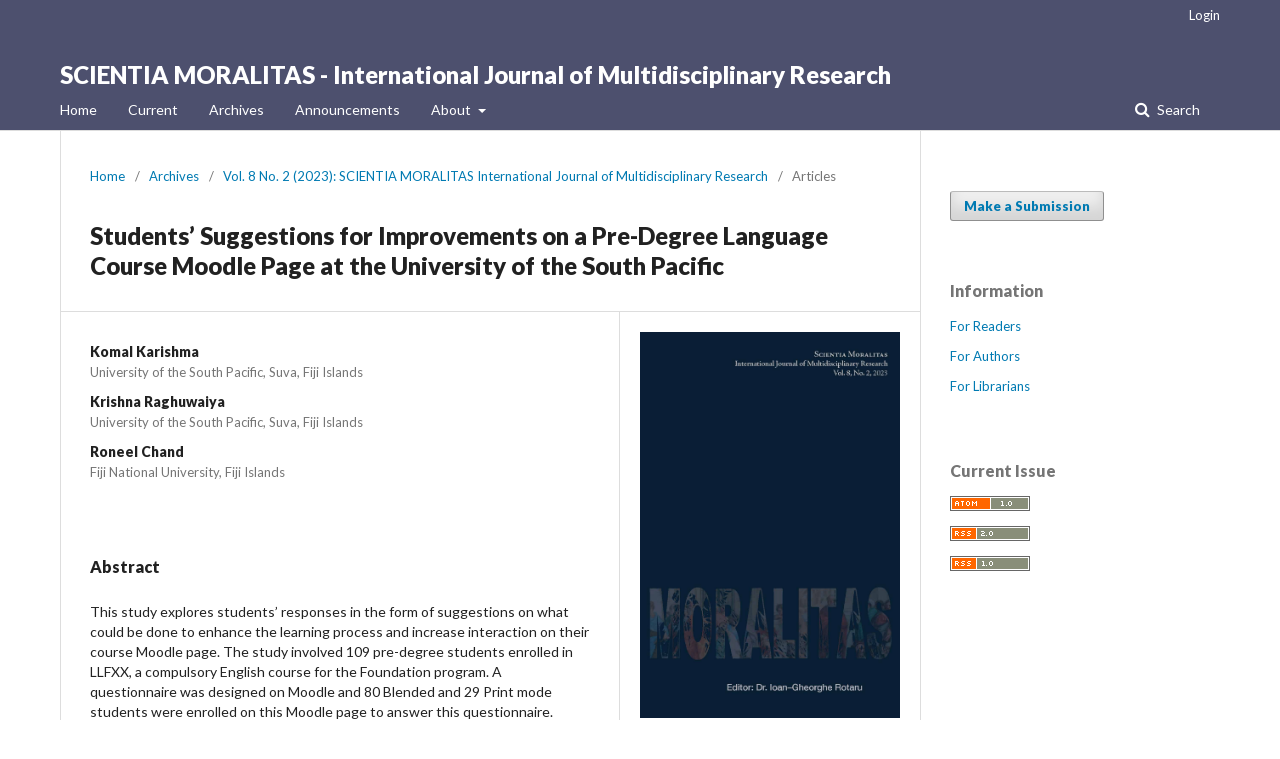

--- FILE ---
content_type: text/html; charset=utf-8
request_url: https://www.scientiamoralitas.com/index.php/sm/article/view/244
body_size: 4757
content:
	<!DOCTYPE html>
<html lang="en-US" xml:lang="en-US">
<head>
	<meta charset="utf-8">
	<meta name="viewport" content="width=device-width, initial-scale=1.0">
	<title>
		Students’ Suggestions for Improvements on a Pre-Degree Language Course Moodle Page  at the University of the South Pacific
							| SCIENTIA MORALITAS - International Journal of Multidisciplinary Research 
			</title>

	
<link rel="icon" href="https://www.scientiamoralitas.com/public/journals/1/favicon_en_US.png">
<meta name="generator" content="Open Journal Systems 3.2.0.2">
<link rel="schema.DC" href="http://purl.org/dc/elements/1.1/" />
<meta name="DC.Creator.PersonalName" content="Komal  Karishma"/>
<meta name="DC.Creator.PersonalName" content="Krishna  Raghuwaiya"/>
<meta name="DC.Creator.PersonalName" content="Roneel Chand"/>
<meta name="DC.Date.created" scheme="ISO8601" content="2023-12-25"/>
<meta name="DC.Date.dateSubmitted" scheme="ISO8601" content="2023-12-25"/>
<meta name="DC.Date.issued" scheme="ISO8601" content="2023-12-25"/>
<meta name="DC.Date.modified" scheme="ISO8601" content="2023-12-25"/>
<meta name="DC.Description" xml:lang="en" content="This study explores students’ responses in the form of suggestions on what could be done to enhance the learning process and increase interaction on their course Moodle page. The study involved 109 pre-degree students enrolled in LLFXX, a compulsory English course for the Foundation program. A questionnaire was designed on Moodle and 80 Blended and 29 Print mode students were enrolled on this Moodle page to answer this questionnaire. Students’ responses were classified according to their mode of study (Blended and Print) under two themes: enhance the learning process and increase interaction on Moodle. Their response identified changes that could enhance their learning and increase their interaction on the LLFXX Moodle page.  "/>
<meta name="DC.Format" scheme="IMT" content="application/pdf"/>
<meta name="DC.Identifier" content="244"/>
<meta name="DC.Identifier.pageNumber" content="106-117"/>
<meta name="DC.Identifier.URI" content="https://www.scientiamoralitas.com/index.php/sm/article/view/244"/>
<meta name="DC.Language" scheme="ISO639-1" content="en"/>
<meta name="DC.Rights" content="Copyright (c) 2023 "/>
<meta name="DC.Rights" content="https://creativecommons.org/licenses/by/4.0"/>
<meta name="DC.Source" content="SCIENTIA MORALITAS - International Journal of Multidisciplinary Research "/>
<meta name="DC.Source.ISSN" content="2472-5358"/>
<meta name="DC.Source.Issue" content="2"/>
<meta name="DC.Source.Volume" content="8"/>
<meta name="DC.Source.URI" content="https://www.scientiamoralitas.com/index.php/sm"/>
<meta name="DC.Title" content="Students’ Suggestions for Improvements on a Pre-Degree Language Course Moodle Page  at the University of the South Pacific"/>
<meta name="DC.Type" content="Text.Serial.Journal"/>
<meta name="DC.Type.articleType" content="Articles"/>
<meta name="gs_meta_revision" content="1.1"/>
<meta name="citation_journal_title" content="SCIENTIA MORALITAS - International Journal of Multidisciplinary Research "/>
<meta name="citation_journal_abbrev" content="SMJ"/>
<meta name="citation_issn" content="2472-5358"/> 
<meta name="citation_author" content="Komal  Karishma"/>
<meta name="citation_author_institution" content="University of the South Pacific, Suva, Fiji Islands"/>
<meta name="citation_author" content="Krishna  Raghuwaiya"/>
<meta name="citation_author_institution" content="University of the South Pacific, Suva, Fiji Islands"/>
<meta name="citation_author" content="Roneel Chand"/>
<meta name="citation_author_institution" content="Fiji National University, Fiji Islands"/>
<meta name="citation_title" content="Students’ Suggestions for Improvements on a Pre-Degree Language Course Moodle Page  at the University of the South Pacific"/>
<meta name="citation_language" content="en"/>
<meta name="citation_date" content="2023/12/25"/>
<meta name="citation_volume" content="8"/>
<meta name="citation_issue" content="2"/>
<meta name="citation_firstpage" content="106"/>
<meta name="citation_lastpage" content="117"/>
<meta name="citation_abstract_html_url" content="https://www.scientiamoralitas.com/index.php/sm/article/view/244"/>
<meta name="citation_pdf_url" content="https://www.scientiamoralitas.com/index.php/sm/article/download/244/155"/>
<link rel="alternate" type="application/atom+xml" href="https://www.scientiamoralitas.com/index.php/sm/gateway/plugin/AnnouncementFeedGatewayPlugin/atom">
<link rel="alternate" type="application/rdf+xml" href="https://www.scientiamoralitas.com/index.php/sm/gateway/plugin/AnnouncementFeedGatewayPlugin/rss">
<link rel="alternate" type="application/rss+xml" href="https://www.scientiamoralitas.com/index.php/sm/gateway/plugin/AnnouncementFeedGatewayPlugin/rss2">
	<link rel="stylesheet" href="https://www.scientiamoralitas.com/index.php/sm/$$$call$$$/page/page/css?name=stylesheet" type="text/css" /><link rel="stylesheet" href="//fonts.googleapis.com/css?family=Lato:400,400i,900,900i" type="text/css" /><link rel="stylesheet" href="https://cdnjs.cloudflare.com/ajax/libs/font-awesome/4.7.0/css/font-awesome.css?v=3.2.0.2" type="text/css" /><style type="text/css">.pkp_structure_head { background: inherit center / cover no-repeat url("https://www.scientiamoralitas.com/public/journals/1/");}</style><link rel="stylesheet" href="https://www.scientiamoralitas.com/plugins/generic/orcidProfile/css/orcidProfile.css?v=3.2.0.2" type="text/css" />
</head>
<body class="pkp_page_article pkp_op_view" dir="ltr">

	<div class="pkp_structure_page">

				<header class="pkp_structure_head" id="headerNavigationContainer" role="banner">
			<div class="pkp_head_wrapper">

				<div class="pkp_site_name_wrapper">
					<button class="pkp_site_nav_toggle">
						<span>Open Menu</span>
					</button>
					<div class="pkp_site_name">
																<a href="													https://www.scientiamoralitas.com/index.php/index
											" class="is_text">SCIENTIA MORALITAS - International Journal of Multidisciplinary Research </a>
										</div>
									</div>

								 <nav class="cmp_skip_to_content">
	<a href="#pkp_content_main">Skip to main content</a>
	<a href="#siteNav">Skip to main navigation menu</a>
		<a href="#pkp_content_footer">Skip to site footer</a>
</nav>

				
				<nav class="pkp_site_nav_menu" aria-label="Site Navigation">
					<a id="siteNav"></a>
					<div class="pkp_navigation_primary_row">
						<div class="pkp_navigation_primary_wrapper">
																				<ul id="navigationPrimary" class="pkp_navigation_primary pkp_nav_list">
								<li class="">
				<a href="http://scientiamoralitas.com/index.php/sm">
					Home
				</a>
							</li>
								<li class="">
				<a href="https://www.scientiamoralitas.com/index.php/sm/issue/current">
					Current
				</a>
							</li>
								<li class="">
				<a href="https://www.scientiamoralitas.com/index.php/sm/issue/archive">
					Archives
				</a>
							</li>
								<li class="">
				<a href="https://www.scientiamoralitas.com/index.php/sm/announcement">
					Announcements
				</a>
							</li>
								<li class="">
				<a href="https://www.scientiamoralitas.com/index.php/sm/about">
					About
				</a>
									<ul>
																					<li class="">
									<a href="https://www.scientiamoralitas.com/index.php/sm/about">
										About the Journal
									</a>
								</li>
																												<li class="">
									<a href="https://www.scientiamoralitas.com/index.php/sm/about/submissions">
										Submissions
									</a>
								</li>
																												<li class="">
									<a href="http://scientiamoralitas.com/index.php/sm/libraryFiles/downloadPublic/1">
										Journal Template
									</a>
								</li>
																												<li class="">
									<a href="https://www.scientiamoralitas.com/index.php/sm/about/editorialTeam">
										Editorial Team
									</a>
								</li>
																												<li class="">
									<a href="https://www.scientiamoralitas.com/index.php/sm/about/privacy">
										Privacy Statement
									</a>
								</li>
																												<li class="">
									<a href="https://www.scientiamoralitas.com/index.php/sm/about/contact">
										Contact
									</a>
								</li>
																		</ul>
							</li>
			</ul>

				

																								
	<form class="pkp_search pkp_search_desktop" action="https://www.scientiamoralitas.com/index.php/sm/search/search" method="get" role="search" aria-label="Article Search">
		<input type="hidden" name="csrfToken" value="39c28112f3c92c8e4b7d96a8d9c9e21f">
				
			<input name="query" value="" type="text" aria-label="Search Query">
		

		<button type="submit">
			Search
		</button>
		<div class="search_controls" aria-hidden="true">
			<a href="https://www.scientiamoralitas.com/index.php/sm/search/search" class="headerSearchPrompt search_prompt" aria-hidden="true">
				Search
			</a>
			<a href="#" class="search_cancel headerSearchCancel" aria-hidden="true"></a>
			<span class="search_loading" aria-hidden="true"></span>
		</div>
	</form>
													</div>
					</div>
					<div class="pkp_navigation_user_wrapper" id="navigationUserWrapper">
							<ul id="navigationUser" class="pkp_navigation_user pkp_nav_list">
															<li class="profile">
				<a href="https://www.scientiamoralitas.com/index.php/sm/login">
					Login
				</a>
							</li>
										</ul>

					</div>
																		
	<form class="pkp_search pkp_search_mobile" action="https://www.scientiamoralitas.com/index.php/sm/search/search" method="get" role="search" aria-label="Article Search">
		<input type="hidden" name="csrfToken" value="39c28112f3c92c8e4b7d96a8d9c9e21f">
				
			<input name="query" value="" type="text" aria-label="Search Query">
		

		<button type="submit">
			Search
		</button>
		<div class="search_controls" aria-hidden="true">
			<a href="https://www.scientiamoralitas.com/index.php/sm/search/search" class="headerSearchPrompt search_prompt" aria-hidden="true">
				Search
			</a>
			<a href="#" class="search_cancel headerSearchCancel" aria-hidden="true"></a>
			<span class="search_loading" aria-hidden="true"></span>
		</div>
	</form>
									</nav>
			</div><!-- .pkp_head_wrapper -->
		</header><!-- .pkp_structure_head -->

						<div class="pkp_structure_content has_sidebar">
			<div class="pkp_structure_main" role="main">
				<a id="pkp_content_main"></a>

<div class="page page_article">
			<nav class="cmp_breadcrumbs" role="navigation" aria-label="You are here:">
	<ol>
		<li>
			<a href="https://www.scientiamoralitas.com/index.php/sm/index">
				Home
			</a>
			<span class="separator">/</span>
		</li>
		<li>
			<a href="https://www.scientiamoralitas.com/index.php/sm/issue/archive">
				Archives
			</a>
			<span class="separator">/</span>
		</li>
					<li>
				<a href="https://www.scientiamoralitas.com/index.php/sm/issue/view/19">
					Vol. 8 No. 2 (2023): SCIENTIA MORALITAS International Journal of Multidisciplinary Research
				</a>
				<span class="separator">/</span>
			</li>
				<li class="current" aria-current="page">
			<span aria-current="page">
									Articles
							</span>
		</li>
	</ol>
</nav>
	
		<article class="obj_article_details">

		
	<h1 class="page_title">
		Students’ Suggestions for Improvements on a Pre-Degree Language Course Moodle Page  at the University of the South Pacific
	</h1>

	
	<div class="row">
		<div class="main_entry">

							<section class="item authors">
					<h2 class="pkp_screen_reader">Authors</h2>
					<ul class="authors">
											<li>
							<span class="name">
								Komal  Karishma
							</span>
															<span class="affiliation">
									University of the South Pacific, Suva, Fiji Islands
								</span>
																				</li>
											<li>
							<span class="name">
								Krishna  Raghuwaiya
							</span>
															<span class="affiliation">
									University of the South Pacific, Suva, Fiji Islands
								</span>
																				</li>
											<li>
							<span class="name">
								Roneel Chand
							</span>
															<span class="affiliation">
									Fiji National University, Fiji Islands
								</span>
																				</li>
										</ul>
				</section>
			
						
						
										<section class="item abstract">
					<h2 class="label">Abstract</h2>
					This study explores students’ responses in the form of suggestions on what could be done to enhance the learning process and increase interaction on their course Moodle page. The study involved 109 pre-degree students enrolled in LLFXX, a compulsory English course for the Foundation program. A questionnaire was designed on Moodle and 80 Blended and 29 Print mode students were enrolled on this Moodle page to answer this questionnaire. Students’ responses were classified according to their mode of study (Blended and Print) under two themes: enhance the learning process and increase interaction on Moodle. Their response identified changes that could enhance their learning and increase their interaction on the LLFXX Moodle page.  
				</section>
			
			

																																	
						
		</div><!-- .main_entry -->

		<div class="entry_details">

										<div class="item cover_image">
					<div class="sub_item">
													<a href="https://www.scientiamoralitas.com/index.php/sm/issue/view/19">
								<img src="https://www.scientiamoralitas.com/public/journals/1/cover_issue_19_en_US.jpg" alt="">
							</a>
											</div>
				</div>
			
										<div class="item galleys">
					<ul class="value galleys_links">
													<li>
								
	
							

<a class="obj_galley_link pdf" href="https://www.scientiamoralitas.com/index.php/sm/article/view/244/155">

		
	PDF

	</a>
							</li>
											</ul>
				</div>
						
						<div class="item published">
				<section class="sub_item">
					<h2 class="label">
						Published
					</h2>
					<div class="value">
																			<span>2023-12-25</span>
																	</div>
				</section>
							</div>
			
										<div class="item citation">
					<section class="sub_item citation_display">
						<h2 class="label">
							How to Cite
						</h2>
						<div class="value">
							<div id="citationOutput" role="region" aria-live="polite">
								<div class="csl-bib-body">
  <div class="csl-entry">Karishma, K. ., Raghuwaiya, K. ., &#38; Chand, R. (2023). Students’ Suggestions for Improvements on a Pre-Degree Language Course Moodle Page at the University of the South Pacific. <i>SCIENTIA MORALITAS - International Journal of Multidisciplinary Research </i>, <i>8</i>(2), 106-117. Retrieved from https://www.scientiamoralitas.com/index.php/sm/article/view/244</div>
</div>
							</div>
							<div class="citation_formats">
								<button class="cmp_button citation_formats_button" aria-controls="cslCitationFormats" aria-expanded="false" data-csl-dropdown="true">
									More Citation Formats
								</button>
								<div id="cslCitationFormats" class="citation_formats_list" aria-hidden="true">
									<ul class="citation_formats_styles">
																					<li>
												<a
													aria-controls="citationOutput"
													href="https://www.scientiamoralitas.com/index.php/sm/citationstylelanguage/get/acm-sig-proceedings?submissionId=244&amp;publicationId=245"
													data-load-citation
													data-json-href="https://www.scientiamoralitas.com/index.php/sm/citationstylelanguage/get/acm-sig-proceedings?submissionId=244&amp;publicationId=245&amp;return=json"
												>
													ACM
												</a>
											</li>
																					<li>
												<a
													aria-controls="citationOutput"
													href="https://www.scientiamoralitas.com/index.php/sm/citationstylelanguage/get/acs-nano?submissionId=244&amp;publicationId=245"
													data-load-citation
													data-json-href="https://www.scientiamoralitas.com/index.php/sm/citationstylelanguage/get/acs-nano?submissionId=244&amp;publicationId=245&amp;return=json"
												>
													ACS
												</a>
											</li>
																					<li>
												<a
													aria-controls="citationOutput"
													href="https://www.scientiamoralitas.com/index.php/sm/citationstylelanguage/get/apa?submissionId=244&amp;publicationId=245"
													data-load-citation
													data-json-href="https://www.scientiamoralitas.com/index.php/sm/citationstylelanguage/get/apa?submissionId=244&amp;publicationId=245&amp;return=json"
												>
													APA
												</a>
											</li>
																					<li>
												<a
													aria-controls="citationOutput"
													href="https://www.scientiamoralitas.com/index.php/sm/citationstylelanguage/get/associacao-brasileira-de-normas-tecnicas?submissionId=244&amp;publicationId=245"
													data-load-citation
													data-json-href="https://www.scientiamoralitas.com/index.php/sm/citationstylelanguage/get/associacao-brasileira-de-normas-tecnicas?submissionId=244&amp;publicationId=245&amp;return=json"
												>
													ABNT
												</a>
											</li>
																					<li>
												<a
													aria-controls="citationOutput"
													href="https://www.scientiamoralitas.com/index.php/sm/citationstylelanguage/get/chicago-author-date?submissionId=244&amp;publicationId=245"
													data-load-citation
													data-json-href="https://www.scientiamoralitas.com/index.php/sm/citationstylelanguage/get/chicago-author-date?submissionId=244&amp;publicationId=245&amp;return=json"
												>
													Chicago
												</a>
											</li>
																					<li>
												<a
													aria-controls="citationOutput"
													href="https://www.scientiamoralitas.com/index.php/sm/citationstylelanguage/get/harvard-cite-them-right?submissionId=244&amp;publicationId=245"
													data-load-citation
													data-json-href="https://www.scientiamoralitas.com/index.php/sm/citationstylelanguage/get/harvard-cite-them-right?submissionId=244&amp;publicationId=245&amp;return=json"
												>
													Harvard
												</a>
											</li>
																					<li>
												<a
													aria-controls="citationOutput"
													href="https://www.scientiamoralitas.com/index.php/sm/citationstylelanguage/get/ieee?submissionId=244&amp;publicationId=245"
													data-load-citation
													data-json-href="https://www.scientiamoralitas.com/index.php/sm/citationstylelanguage/get/ieee?submissionId=244&amp;publicationId=245&amp;return=json"
												>
													IEEE
												</a>
											</li>
																					<li>
												<a
													aria-controls="citationOutput"
													href="https://www.scientiamoralitas.com/index.php/sm/citationstylelanguage/get/modern-language-association?submissionId=244&amp;publicationId=245"
													data-load-citation
													data-json-href="https://www.scientiamoralitas.com/index.php/sm/citationstylelanguage/get/modern-language-association?submissionId=244&amp;publicationId=245&amp;return=json"
												>
													MLA
												</a>
											</li>
																					<li>
												<a
													aria-controls="citationOutput"
													href="https://www.scientiamoralitas.com/index.php/sm/citationstylelanguage/get/turabian-fullnote-bibliography?submissionId=244&amp;publicationId=245"
													data-load-citation
													data-json-href="https://www.scientiamoralitas.com/index.php/sm/citationstylelanguage/get/turabian-fullnote-bibliography?submissionId=244&amp;publicationId=245&amp;return=json"
												>
													Turabian
												</a>
											</li>
																					<li>
												<a
													aria-controls="citationOutput"
													href="https://www.scientiamoralitas.com/index.php/sm/citationstylelanguage/get/vancouver?submissionId=244&amp;publicationId=245"
													data-load-citation
													data-json-href="https://www.scientiamoralitas.com/index.php/sm/citationstylelanguage/get/vancouver?submissionId=244&amp;publicationId=245&amp;return=json"
												>
													Vancouver
												</a>
											</li>
																			</ul>
																			<div class="label">
											Download Citation
										</div>
										<ul class="citation_formats_styles">
																							<li>
													<a href="https://www.scientiamoralitas.com/index.php/sm/citationstylelanguage/download/ris?submissionId=244&amp;publicationId=245">
														<span class="fa fa-download"></span>
														Endnote/Zotero/Mendeley (RIS)
													</a>
												</li>
																							<li>
													<a href="https://www.scientiamoralitas.com/index.php/sm/citationstylelanguage/download/bibtex?submissionId=244&amp;publicationId=245">
														<span class="fa fa-download"></span>
														BibTeX
													</a>
												</li>
																					</ul>
																	</div>
							</div>
						</div>
					</section>
				</div>
			
										<div class="item issue">

											<section class="sub_item">
							<h2 class="label">
								Issue
							</h2>
							<div class="value">
								<a class="title" href="https://www.scientiamoralitas.com/index.php/sm/issue/view/19">
									Vol. 8 No. 2 (2023): SCIENTIA MORALITAS International Journal of Multidisciplinary Research
								</a>
							</div>
						</section>
					
											<section class="sub_item">
							<h2 class="label">
								Section
							</h2>
							<div class="value">
								Articles
							</div>
						</section>
									</div>
			
						
										<div class="item copyright">
																									<a rel="license" href="https://creativecommons.org/licenses/by/4.0/"><img alt="Creative Commons License" src="//i.creativecommons.org/l/by/4.0/88x31.png" /></a><p>This work is licensed under a <a rel="license" href="https://creativecommons.org/licenses/by/4.0/">Creative Commons Attribution 4.0 International License</a>.</p>
																
				</div>
			
			

		</div><!-- .entry_details -->
	</div><!-- .row -->

</article>

	<div id="articlesBySameAuthorList">
						<h3>Most read articles by the same author(s)</h3>

			<ul>
																													<li>
													Komal  Karishma,
													Krishna  Raghuwaiya ,
												<a href="https://www.scientiamoralitas.com/index.php/sm/article/view/237">
							A Study of the Effectiveness of the  Class News and Announcement Forum  as a Medium of Communication on a  Course Moodle Page in a Pre-Degree Course
						</a>,
						<a href="https://www.scientiamoralitas.com/index.php/sm/issue/view/19">
							SCIENTIA MORALITAS - International Journal of Multidisciplinary Research : Vol. 8 No. 2 (2023): SCIENTIA MORALITAS International Journal of Multidisciplinary Research
						</a>
					</li>
																													<li>
													Komal  Karishma,
													Krishna  Raghuwaiya,
													Roneel Chand,
												<a href="https://www.scientiamoralitas.com/index.php/sm/article/view/244">
							Students’ Suggestions for Improvements on a Pre-Degree Language Course Moodle Page  at the University of the South Pacific
						</a>,
						<a href="https://www.scientiamoralitas.com/index.php/sm/issue/view/19">
							SCIENTIA MORALITAS - International Journal of Multidisciplinary Research : Vol. 8 No. 2 (2023): SCIENTIA MORALITAS International Journal of Multidisciplinary Research
						</a>
					</li>
																													<li>
													Komal  Karishma,
													Krishna  Raghuwaiya,
													Govinda  Lingam ,
												<a href="https://www.scientiamoralitas.com/index.php/sm/article/view/228">
							Synchronous and Asynchronous Engagement on Moodle in an English Course  Offered through Blended Mode
						</a>,
						<a href="https://www.scientiamoralitas.com/index.php/sm/issue/view/18">
							SCIENTIA MORALITAS - International Journal of Multidisciplinary Research : Vol. 8 No. 1 (2023): SCIENTIA MORALITAS International Journal of Multidisciplinary Research
						</a>
					</li>
							</ul>
			<div id="articlesBySameAuthorPages">
				
			</div>
			</div>


</div><!-- .page -->

	</div><!-- pkp_structure_main -->

									<div class="pkp_structure_sidebar left" role="complementary" aria-label="Sidebar">
				<div class="pkp_block block_make_submission">
	<h2 class="pkp_screen_reader">
		Make a Submission
	</h2>

	<div class="content">
		<a class="block_make_submission_link" href="https://www.scientiamoralitas.com/index.php/sm/about/submissions">
			Make a Submission
		</a>
	</div>
</div>
<div class="pkp_block block_information">
	<span class="title">Information</span>
	<div class="content">
		<ul>
							<li>
					<a href="https://www.scientiamoralitas.com/index.php/sm/information/readers">
						For Readers
					</a>
				</li>
										<li>
					<a href="https://www.scientiamoralitas.com/index.php/sm/information/authors">
						For Authors
					</a>
				</li>
										<li>
					<a href="https://www.scientiamoralitas.com/index.php/sm/information/librarians">
						For Librarians
					</a>
				</li>
					</ul>
	</div>
</div>
<div class="pkp_block block_web_feed">
	<span class="title">Current Issue</span>
	<div class="content">
		<ul>
			<li>
				<a href="https://www.scientiamoralitas.com/index.php/sm/gateway/plugin/WebFeedGatewayPlugin/atom">
					<img src="https://www.scientiamoralitas.com/lib/pkp/templates/images/atom.svg" alt="Atom logo">
				</a>
			</li>
			<li>
				<a href="https://www.scientiamoralitas.com/index.php/sm/gateway/plugin/WebFeedGatewayPlugin/rss2">
					<img src="https://www.scientiamoralitas.com/lib/pkp/templates/images/rss20_logo.svg" alt="RSS2 logo">
				</a>
			</li>
			<li>
				<a href="https://www.scientiamoralitas.com/index.php/sm/gateway/plugin/WebFeedGatewayPlugin/rss">
					<img src="https://www.scientiamoralitas.com/lib/pkp/templates/images/rss10_logo.svg" alt="RSS1 logo">
				</a>
			</li>
		</ul>
	</div>
</div>

			</div><!-- pkp_sidebar.left -->
			</div><!-- pkp_structure_content -->

<div class="pkp_structure_footer_wrapper" role="contentinfo">
	<a id="pkp_content_footer"></a>

	<div class="pkp_structure_footer">

		
		<div class="pkp_brand_footer" role="complementary">
			<a href="https://www.scientiamoralitas.com/index.php/sm/about/aboutThisPublishingSystem">
				<img alt="About this Publishing System" src="https://www.scientiamoralitas.com/templates/images/ojs_brand.png">
			</a>
		</div>
	</div>
</div><!-- pkp_structure_footer_wrapper -->

</div><!-- pkp_structure_page -->

<script src="//ajax.googleapis.com/ajax/libs/jquery/3.3.1/jquery.min.js?v=3.2.0.2" type="text/javascript"></script><script src="//ajax.googleapis.com/ajax/libs/jqueryui/1.12.0/jquery-ui.min.js?v=3.2.0.2" type="text/javascript"></script><script src="https://www.scientiamoralitas.com/lib/pkp/js/lib/jquery/plugins/jquery.tag-it.js?v=3.2.0.2" type="text/javascript"></script><script src="https://www.scientiamoralitas.com/plugins/themes/default/js/lib/popper/popper.js?v=3.2.0.2" type="text/javascript"></script><script src="https://www.scientiamoralitas.com/plugins/themes/default/js/lib/bootstrap/util.js?v=3.2.0.2" type="text/javascript"></script><script src="https://www.scientiamoralitas.com/plugins/themes/default/js/lib/bootstrap/dropdown.js?v=3.2.0.2" type="text/javascript"></script><script src="https://www.scientiamoralitas.com/plugins/themes/default/js/main.js?v=3.2.0.2" type="text/javascript"></script><script src="https://www.scientiamoralitas.com/plugins/generic/citationStyleLanguage/js/articleCitation.js?v=3.2.0.2" type="text/javascript"></script><script type="text/javascript">var orcidIconSvg = $("<svg class=\"orcid_icon\" viewBox=\"0 0 256 256\" aria-hidden=\"true\">\r\n\t<style type=\"text\/css\">\r\n\t\t.st0{fill:#A6CE39;}\r\n\t\t.st1{fill:#FFFFFF;}\r\n\t<\/style>\r\n\t<path class=\"st0\" d=\"M256,128c0,70.7-57.3,128-128,128C57.3,256,0,198.7,0,128C0,57.3,57.3,0,128,0C198.7,0,256,57.3,256,128z\"\/>\r\n\t<g>\r\n\t\t<path class=\"st1\" d=\"M86.3,186.2H70.9V79.1h15.4v48.4V186.2z\"\/>\r\n\t\t<path class=\"st1\" d=\"M108.9,79.1h41.6c39.6,0,57,28.3,57,53.6c0,27.5-21.5,53.6-56.8,53.6h-41.8V79.1z M124.3,172.4h24.5\r\n\t\t\tc34.9,0,42.9-26.5,42.9-39.7c0-21.5-13.7-39.7-43.7-39.7h-23.7V172.4z\"\/>\r\n\t\t<path class=\"st1\" d=\"M88.7,56.8c0,5.5-4.5,10.1-10.1,10.1c-5.6,0-10.1-4.6-10.1-10.1c0-5.6,4.5-10.1,10.1-10.1\r\n\t\t\tC84.2,46.7,88.7,51.3,88.7,56.8z\"\/>\r\n\t<\/g>\r\n<\/svg>");</script>


</body>
</html>
